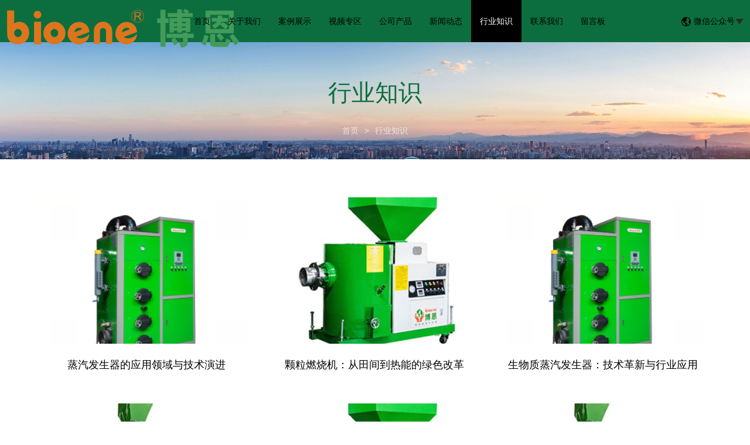

--- FILE ---
content_type: text/html; charset=utf-8
request_url: http://www.boen020.net/industrylist-1
body_size: 4068
content:
<!doctype html>
<html>
<head>
<meta charset="utf-8">
<title>行业知识-广州博恩能源有限公司</title>
<meta name="description" content="行业知识">
<meta name="keywords" content="行业知识">
<meta name="viewport" content="width=device-width, initial-scale=1.0, maximum-scale=1, minimum-scale=1, user-scalable=no">
<meta name="applicable-device" content="pc">
<meta name="application-name" content="广州博恩能源有限公司">
<meta name="apple-mobile-web-app-title" content="行业知识-广州博恩能源有限公司">
<meta property="og:type" content="article">
<meta property="og:site_name" content="广州博恩能源有限公司">
<meta property="og:url" content="http://www.boen020.net/industrylist-1">
<meta property="og:image" content="http://www.boen020.net//Content/File_Img/boen020.net/logo15896.png">
<meta property="og:title" content="行业知识-广州博恩能源有限公司">
<meta property="og:description" content="行业知识">
<meta property="og:tag" content="行业知识">
<link href="http://www.boen020.net/industrylist-1" rel="canonical">
<link href="http://m.boen020.net/industrylist-1" rel="alternate" media="only screen and (max-width: 640px)">
<link href="/Content/File_Img/boen020.net/favicon.ico" rel="shortcut icon" type="image/x-icon">
<link href="/Content/C_IMG/m191/deepgreen/bootstrap.min.css" rel="stylesheet" type="text/css">
<link href="/Content/C_IMG/m191/deepgreen/animate.min.css" rel="stylesheet" type="text/css">
<link href="/Content/C_IMG/m191/deepgreen/style.css" rel="stylesheet" type="text/css">
<script src="/Content/C_JS/m191/jquery-3.6.1.js"></script>
<script src="/Content/C_JS/common.js"></script>
</head>
<body>
<header>
  <nav>
    <div class="nav-left"><a href="http://www.boen020.net/"><img src="/Content/File_Img/boen020.net/logo15896.png" alt="广州博恩能源有限公司"></a></div>
    <div class="nav-mid">
      <ul id="nav" class="clearfix nav_en nav nav_cn site_15896">
        <li><a href="http://www.boen020.net/" class="inmenu">首页</a></li>
<li><a href="http://www.boen020.net/about-us" class="inmenu">关于我们</a></li>
<li><a href="http://www.boen020.net/alzs" class="inmenu">案例展示</a></li>
<li><a href="http://www.boen020.net/spzq" class="inmenu">视频专区</a></li>
<li onmouseover="displaySubMenu(this)" onmouseout="hideSubMenu(this)"><a href="http://www.boen020.net/products" class="inmenu">公司产品</a>
<ul class="submenu"><li class="side_nav1" id="cat1"><a href="http://www.boen020.net/rsj/">燃烧机</a></li>
<li class="side_nav1" id="cat2"><a href="http://www.boen020.net/rsq/">燃烧器</a></li>
<li class="side_nav1" id="cat3"><a href="http://www.boen020.net/qhl/">气化炉</a></li>
</ul></li>
<li><a href="http://www.boen020.net/newslist-1" class="inmenu">新闻动态</a></li>
<li><a href="http://www.boen020.net/industrylist-1" class="inmenu_1">行业知识</a></li>
<li><a href="http://www.boen020.net/contact-us" class="inmenu">联系我们</a></li>
<li><a href="http://www.boen020.net/inquiry" class="inmenu">留言板</a></li>

      </ul>
    </div>
    <div class="navBar">
      <div class="bar-menu"><i class="bar-top"><span></span></i><i class="bar-cen"><span></span></i><i class="bar-bom"><span></span></i><i class="bar-left"><span></span></i><i class="bar-right"><span></span></i></div>
      <div class="fixed-menu">
        <ul class="nav">
        </ul>
      </div>
    </div>
    <div class="nav-right"><span><img src="/Content/C_IMG/m191/language.png" alt="微信公众号"><i>微信公众号<img src="/Content/C_IMG/m191/down.png" alt="down"></i></span>
      <div class="top-erwei"><img src="/Content/File_Img/m191.yiqibao.com/ErWei13896.jpg"></div>
    </div>
  </nav>
</header>
<div class="con-banner"><img src="/Content/File_Img/boen020.net/banner15896.jpg?rnd=0.517795820030289" alt="Banner">
  <div id="ledges">
    <h2 class="fadedown">行业知识</h2>
    <p class="fadedown"><a href="http://www.boen020.net/">首页</a><span>></span><a href="http://www.boen020.net/info/">行业知识</a></p>
  </div>
</div>
<div class="parts-list"><ul class="container"><li class="fadeup"><a href="http://www.boen020.net/industry-335041" target="_blank" class="parts-item">
  <div class="parts-icon">
    <div><img src="/Content/upload/15896/20251129114445220697483a314cc98db1047385f062e5.jpg" alt="蒸汽发生器的应用领域与技术演进"></div>
    <div class="parts-mark"><img src="/Content/C_IMG/m191/search.png" alt="Search"></div>
  </div>
  <div class="parts-foot">蒸汽发生器的应用领域与技术演进</div>
</a></li><li class="fadeup"><a href="http://www.boen020.net/industry-334859" target="_blank" class="parts-item">
  <div class="parts-icon">
    <div><img src="/Content/upload/15896/202509291052312583923fe2d2439aba8860b8c014542f.jpg" alt="颗粒燃烧机：从田间到热能的绿色改革"></div>
    <div class="parts-mark"><img src="/Content/C_IMG/m191/search.png" alt="Search"></div>
  </div>
  <div class="parts-foot">颗粒燃烧机：从田间到热能的绿色改革</div>
</a></li><li class="fadeup"><a href="http://www.boen020.net/industry-334669" target="_blank" class="parts-item">
  <div class="parts-icon">
    <div><img src="/Content/upload/15896/2025072611335027392522bdf344519d06bef02b4b93c5.jpg" alt="生物质蒸汽发生器：技术革新与行业应用"></div>
    <div class="parts-mark"><img src="/Content/C_IMG/m191/search.png" alt="Search"></div>
  </div>
  <div class="parts-foot">生物质蒸汽发生器：技术革新与行业应用</div>
</a></li><li class="fadeup"><a href="http://www.boen020.net/industry-333446" target="_blank" class="parts-item">
  <div class="parts-icon">
    <div><img src="/Content/upload/15896/202505261040526929a9508dc84c8db601afcd8f0b55e6.jpg" alt="木片气化炉：从原料到燃气的技术密码"></div>
    <div class="parts-mark"><img src="/Content/C_IMG/m191/search.png" alt="Search"></div>
  </div>
  <div class="parts-foot">木片气化炉：从原料到燃气的技术密码</div>
</a></li><li class="fadeup"><a href="http://www.boen020.net/industry-333285" target="_blank" class="parts-item">
  <div class="parts-icon">
    <div><img src="/Content/upload/15896/202503261553112ba232c803ac4dfcbda2ff53008094a3.jpg" alt="揭秘颗粒燃烧器：利用生物质能源的智慧之选"></div>
    <div class="parts-mark"><img src="/Content/C_IMG/m191/search.png" alt="Search"></div>
  </div>
  <div class="parts-foot">揭秘颗粒燃烧器：利用生物质能源的智慧之选</div>
</a></li><li class="fadeup"><a href="http://www.boen020.net/industry-332743" target="_blank" class="parts-item">
  <div class="parts-icon">
    <div><img src="/Content/upload/15896/20250120164537b5889ea0cb784aef92e3328996f83cb5.jpg" alt="木片气化炉的主要特点"></div>
    <div class="parts-mark"><img src="/Content/C_IMG/m191/search.png" alt="Search"></div>
  </div>
  <div class="parts-foot">木片气化炉的主要特点</div>
</a></li><li class="fadeup"><a href="http://www.boen020.net/industry-332243" target="_blank" class="parts-item">
  <div class="parts-icon">
    <div><img src="/Content/upload/15896/202411291417224bc8a7509d7542759ae94ee7d040a913.jpg" alt="蒸汽发生器和蒸汽锅炉的区别"></div>
    <div class="parts-mark"><img src="/Content/C_IMG/m191/search.png" alt="Search"></div>
  </div>
  <div class="parts-foot">蒸汽发生器和蒸汽锅炉的区别</div>
</a></li><li class="fadeup"><a href="http://www.boen020.net/industry-331694" target="_blank" class="parts-item">
  <div class="parts-icon">
    <div><img src="/Content/upload/15896/202409271535546a39ca54e76543dd9a385bb197d6df58.jpg" alt="生物质蒸汽发生器的工作原理与特点"></div>
    <div class="parts-mark"><img src="/Content/C_IMG/m191/search.png" alt="Search"></div>
  </div>
  <div class="parts-foot">生物质蒸汽发生器的工作原理与特点</div>
</a></li><li class="fadeup"><a href="http://www.boen020.net/industry-331166" target="_blank" class="parts-item">
  <div class="parts-icon">
    <div><img src="/Content/upload/15896/202407311759193537adb39e2940848f5e1089e01c925e.png" alt="颗粒燃烧机的特性"></div>
    <div class="parts-mark"><img src="/Content/C_IMG/m191/search.png" alt="Search"></div>
  </div>
  <div class="parts-foot">颗粒燃烧机的特性</div>
</a></li><li class="fadeup"><a href="http://www.boen020.net/industry-329043" target="_blank" class="parts-item">
  <div class="parts-icon">
    <div><img src="/Content/upload/15896/202401101715584322d2c2c8524640be9369f014825baf.jpg" alt="生物质蒸汽发生器的应用"></div>
    <div class="parts-mark"><img src="/Content/C_IMG/m191/search.png" alt="Search"></div>
  </div>
  <div class="parts-foot">生物质蒸汽发生器的应用</div>
</a></li><li class="fadeup"><a href="http://www.boen020.net/industry-328279" target="_blank" class="parts-item">
  <div class="parts-icon">
    <div><img src="/Content/upload/15896/202312011705042b1b0817942a4ea18de57e36eb78a7c5.jpg" alt="颗粒燃烧器的工作原理"></div>
    <div class="parts-mark"><img src="/Content/C_IMG/m191/search.png" alt="Search"></div>
  </div>
  <div class="parts-foot">颗粒燃烧器的工作原理</div>
</a></li><li class="fadeup"><a href="http://www.boen020.net/industry-326629" target="_blank" class="parts-item">
  <div class="parts-icon">
    <div><img src="/Content/upload/15896/20230818085612d90632f4f9c3477ea3252bf83e7c66a9.jpg" alt="生物质汽化炉的优势"></div>
    <div class="parts-mark"><img src="/Content/C_IMG/m191/search.png" alt="Search"></div>
  </div>
  <div class="parts-foot">生物质汽化炉的优势</div>
</a></li><li class="fadeup"><a href="http://www.boen020.net/industry-325541" target="_blank" class="parts-item">
  <div class="parts-icon">
    <div><img src="/Content/C_IMG/nopic.jpg" alt="生物质电锅炉的应用"></div>
    <div class="parts-mark"><img src="/Content/C_IMG/m191/search.png" alt="Search"></div>
  </div>
  <div class="parts-foot">生物质电锅炉的应用</div>
</a></li><li class="fadeup"><a href="http://www.boen020.net/industry-323174" target="_blank" class="parts-item">
  <div class="parts-icon">
    <div><img src="/Content/upload/15896/202304170942482a0b5636790746379413407f69a7b4c7.jpg" alt="蒸汽发生器的工作过程"></div>
    <div class="parts-mark"><img src="/Content/C_IMG/m191/search.png" alt="Search"></div>
  </div>
  <div class="parts-foot">蒸汽发生器的工作过程</div>
</a></li><li class="fadeup"><a href="http://www.boen020.net/industry-321109" target="_blank" class="parts-item">
  <div class="parts-icon">
    <div><img src="/Content/upload/15896/20230308092534c77a09ce8a014a339c9a05e45f129765.jpg" alt="为什么颗粒燃烧机这么受欢迎？"></div>
    <div class="parts-mark"><img src="/Content/C_IMG/m191/search.png" alt="Search"></div>
  </div>
  <div class="parts-foot">为什么颗粒燃烧机这么受欢迎？</div>
</a></li><li class="fadeup"><a href="http://www.boen020.net/industry-320582" target="_blank" class="parts-item">
  <div class="parts-icon">
    <div><img src="/Content/upload/15896/202302211148450e5d5601f9fb4638bc8413b6fcfd7cd9.jpg" alt="生物质燃烧机的应用"></div>
    <div class="parts-mark"><img src="/Content/C_IMG/m191/search.png" alt="Search"></div>
  </div>
  <div class="parts-foot">生物质燃烧机的应用</div>
</a></li><li class="fadeup"><a href="http://www.boen020.net/industry-320233" target="_blank" class="parts-item">
  <div class="parts-icon">
    <div><img src="/Content/upload/15896/20230209092650ddfab19fc4c44131ae46bc53af2db980.jpg" alt="木片燃烧机的用途与性能"></div>
    <div class="parts-mark"><img src="/Content/C_IMG/m191/search.png" alt="Search"></div>
  </div>
  <div class="parts-foot">木片燃烧机的用途与性能</div>
</a></li><li class="fadeup"><a href="http://www.boen020.net/industry-319888" target="_blank" class="parts-item">
  <div class="parts-icon">
    <div><img src="/Content/upload/15896/20230112085622b420b3dc389e474287917ed483187757.jpg" alt="蒸汽发生器的工作原理与适用范围"></div>
    <div class="parts-mark"><img src="/Content/C_IMG/m191/search.png" alt="Search"></div>
  </div>
  <div class="parts-foot">蒸汽发生器的工作原理与适用范围</div>
</a></li><li class="fadeup"><a href="http://www.boen020.net/industry-318105" target="_blank" class="parts-item">
  <div class="parts-icon">
    <div><img src="/Content/upload/202215896/202211240907543224760.jpg" alt="生物质气化炉的分类"></div>
    <div class="parts-mark"><img src="/Content/C_IMG/m191/search.png" alt="Search"></div>
  </div>
  <div class="parts-foot">生物质气化炉的分类</div>
</a></li><li class="fadeup"><a href="http://www.boen020.net/industry-317588" target="_blank" class="parts-item">
  <div class="parts-icon">
    <div><img src="/Content/upload/202215896/202211170942456421612.jpg" alt="什么原因导致生物质燃烧机燃烧率下降？"></div>
    <div class="parts-mark"><img src="/Content/C_IMG/m191/search.png" alt="Search"></div>
  </div>
  <div class="parts-foot">什么原因导致生物质燃烧机燃烧率下降？</div>
</a></li></ul><div class="news-pages"> <span>首页</span> <span>上一页</span><span class="ctxt">1</span><a href='http://www.boen020.net/industrylist-2'>2</a><a href='http://www.boen020.net/industrylist-3'>3</a><a href='http://www.boen020.net/industrylist-4'>4</a><a href='http://www.boen020.net/industrylist-5'>5</a><a href='http://www.boen020.net/industrylist-6'>6</a><a href='http://www.boen020.net/industrylist-7'>7</a><a href="http://www.boen020.net/industrylist-2">下一页</a><a href="http://www.boen020.net/industrylist-10">末页</a>1/10</div></div>
<footer>
  <div id="search">
    <div class="clearfix">
      <div class="btns">
        <input type="text" name="btnSearch" id="txtSearch" class="seatxt" placeholder="请输入关键词" onclick="this.value='';focus()">
        <input type="submit" name="txtSearch" id="btnSearch" class="stbn" value="搜索" onclick="PSearch()">
      </div>
    </div>
  </div>
  <div class="footer-img">
    <div class="footer-container container clearfix">
      <div class="col col-ul">
        <div class="footer-title">快捷链接</div>
        <ul class="footer-ul">
          <li id="liabout-us"> <a href="http://www.boen020.net/about-us" class="inmenu">关于我们</a></li>
<li id="lialzs"> <a href="http://www.boen020.net/alzs" class="inmenu">案例展示</a></li>
<li id="lispzq"> <a href="http://www.boen020.net/spzq" class="inmenu">视频专区</a></li>
<li id="linewslist-1"> <a href="http://www.boen020.net/newslist-1" class="inmenu">新闻动态</a></li>
<li id="liproducts"> <a href="http://www.boen020.net/products" class="inmenu">公司产品</a></li>
<li id="liindustrylist-1"> <a href="http://www.boen020.net/industrylist-1" class="inmenu_1">行业知识</a></li>
<li id="licontact-us"> <a href="http://www.boen020.net/contact-us" class="inmenu">联系我们</a></li>
<li id="liinquiry"> <a href="http://www.boen020.net/inquiry" class="inmenu">留言板</a></li>
<li id="lisitemap"><a href="http://www.boen020.net/sitemap.xml" class="inmenu">站点地图</a></li>

          <li id="li_Menu101_sitemap"><a href="/sitemap.xml">网站地图</a></li>
        </ul>
      </div>
      <div class="col col-ul">
        <div class="footer-title">产品分类</div>
        <ul class="footer-ul">
          <li class="side_nav1" id="cat1"><a href="http://www.boen020.net/rsj/">燃烧机</a></li>
<li class="side_nav1" id="cat2"><a href="http://www.boen020.net/rsq/">燃烧器</a></li>
<li class="side_nav1" id="cat3"><a href="http://www.boen020.net/qhl/">气化炉</a></li>

        </ul>
      </div>
      <div class="col">
        <div class="footer-title">联系我们</div>
        <ul class="footer-ul">
          <p>联系人：温总<br/></p><p>手机号码：18929586813</p><p>企业固话：020-82049909</p><p>传真：020-82049909</p><p>客服QQ：2434452855</p><p>公司邮箱：bioene@126.com</p><p>公司地址：广东省清远市清城区石角镇广清产业园致远路2号</p>
        </ul>
      </div>
      <div class="col col-ul">
        <div class="footer-title">二维码</div>
        <ul>
          <li><img src="/Content/File_Img/boen020.net/ErWei15896.jpg?rnd=740" class="ErWeiImg" alt="" /> </li>
        </ul>
      </div>
    </div>
    <div class="foot">
      <div class="foot-left">版权所有：广州博恩能源有限公司<img src="/Content/C_IMG/YqbYearLight7.png" class="YqbYears" alt=""><a class="e_mobile" href="http://m.boen020.net/">手机版</a></div>
      <div class="foot-left"></div>
    </div>
  </div>
</footer>
<script src="/Content/C_JS/m191/bootstrap.min.js" type="text/javascript"></script>
<script src="/Content/C_JS/m191/wow.min.js" type="text/javascript"></script>
<script src="/Content/C_JS/m191/scripts.js" type="text/javascript"></script>
<script src="/Content/C_JS/count.js"></script>
<script>var vIpAddress="18.221.12.156";var vSiteLangId="15896";</script>
<style>
.ind li:first-child{background-image: url(/Content/C_IMG/m191/ydhdkj-cf-001.png);}
.ind li:nth-child(2){background-image: url(/Content/C_IMG/m191/ydhdkj-cf-002.png);}
.ind li:last-child{background-image: url(/Content/C_IMG/m191/ydhdkj-cf-003.png);}
.ind li:first-child:hover{background-image: url(/Content/C_IMG/m191/ydhdkj-cf-001-1.png);}
.ind li:nth-child(2):hover{background-image: url(/Content/C_IMG/m191/ydhdkj-cf-002-2.png);}
.ind li:last-child:hover{background-image: url(/Content/C_IMG/m191/ydhdkj-cf-003-3.png);}
</style></body>
</html>

--- FILE ---
content_type: text/css
request_url: http://www.boen020.net/Content/C_IMG/m191/deepgreen/style.css
body_size: 13343
content:
@charset "utf-8";body,div,dl,dt,dd,ul,ol,li,h1,h2,h3,h4,h5,h6,pre,code,form,fieldset,legend,input,button,textarea,p,blockquote,th,td{margin:0;padding:0;}body{background:#FFF;color:#000;font-size:14px;font-family:Verdana,Arial,Helvetica,sans-serif;}td,th,caption{font-size:14px;}h1,h2,h3,h4,h5,h6{font-weight:normal;font-size:100%;}address,caption,cite,code,dfn,em,strong,th,var{font-style:normal;font-weight:normal;}a{color:#000;text-decoration:none;}a:hover{text-decoration:none;color:#000;}a:visited,a:link{text-decoration:none;}img{border:none;max-width:100%;}ol,ul,li{list-style:none;}input,textarea,select,button{font:14px Verdana,Helvetica,Arial,sans-serif;}table{border-collapse:collapse;}html{overflow-y:scroll;}i{font-style:normal;}.clearfix:after{content:".";display:block;height:0;clear:both;visibility:hidden;}.clearfix{*zoom:1;}header{width:100%;height:72px;background:#0c6e3e;font-size:14px;position:fixed;top:0;left:0;right:0;z-index:999999999;}nav{position:relative;}#nav{display:inline-block;}#nav a{color:#000;}#nav li{position:relative;display:inline-block;}#nav .submenu li{display:block;}#nav>li{float:left;}.fr{float:left;}.con-banner,.pro-banner{margin-top:72px;}.con-banner>img,.pro-banner>img{min-height:200px;width:100%;}.submenu{display:none;position:absolute;background:#0c6e3e;text-align:left;}.submenu li:hover{width:100%;background:#000;}.submenu a{padding-left:20px;line-height:58px;}.submenu>li:hover>a{color:#FFF !important;}.submenu{width:250px;top:72px;}#nav>li>a{padding:0px 25px;line-height:72px;display:block;transition:all 0.3s ease;position:relative;z-index:11;}.nav > li > a:hover,.nav > li > a:focus{text-decoration:none;background-color:#000;}#nav>li .active-nav{background:#000;}.nav-left{position:absolute;top:0;left:0;float:left;}.nav-left img{padding-top:14px;padding-left:20px;}.nav-mid{width:calc(100% - 377px);margin-left:258px;text-align:center;}.nav-mid #nav{margin:0 auto;}.nav-right{position:absolute;top:0;right:0;line-height:72px;}.nav-right>span>i{padding-left:5px;}.nav-right>span{padding-right:40px;}#nav>li:before{background:rgba(0,0,0);opacity:1;position:absolute;content:"";left:0;top:0;height:100%;width:100%;-moz-transform:scaleX(0);-webkit-transform:scaleX(0);-o-transform:scaleX(0);-ms-transform:scaleX(0);transform:scaleX(0);-webkit-transition:all 0.3s ease-out;-moz-transition:all 0.3s ease-out;-ms-transition:all 0.3s ease-out;-o-transition:all 0.3s ease-out;transition:all 0.3s ease-out;z-index:10;}#nav>li:hover:before{opacity:1;-moz-transform:scaleX(1);-webkit-transform:scaleX(1);-o-transform:scaleX(1);-ms-transform:scaleX(1);transform:scaleX(1);-webkit-transition:all 0.3s ease;-moz-transition:all 0.3s ease;-ms-transition:all 0.3s ease;-o-transition:all 0.3s ease;transition:all 0.3s ease;z-index:10;}#nav>li:hover>a{text-decoration:none;color:#FFF;}.inmenu_1{background:#000;}#nav a.inmenu_1{color:#FFF;}.bar-menu{display:none;}.bar-menu i span{background:#000;}.bar-menu i span{display:block;width:100%;height:100%;transition:all 0.5s ease;}.bar-menu{position:absolute;z-index:1001;right:0;width:80px;height:80px;cursor:pointer;}.bar-menu i{position:absolute;left:18px;display:block;width:30px;height:2px;overflow:hidden;}.bar-top{bottom:50px;}.bar-cen{bottom:40px;}.bar-bom{bottom:30px;}.bar-menu .bar-left,.bar-menu .bar-right{left:13px;bottom:35px;width:45px;transform:rotateZ(45deg);}.bar-menu .bar-left span,.bar-menu .bar-right span{background:transparent;}.bar-menu .bar-right{transform:rotateZ(-45deg);}.navBar{display:none;}.fixed-menu{position:fixed;top:0;height:100%;left:auto;right:0;width:230px;z-index:999;background:#000;transform:translateX(100%);-webkit-transform:translateX(100%);-moz-transform:translateX(100%);-ms-transform:translateX(100%);-o-transform:translateX(100%);transition:all .3s cubic-bezier(0.66,0.53,0.65,1);-webkit-transition:all .3s cubic-bezier(0.66,0.53,0.65,1);-moz-transition:all .3s cubic-bezier(0.66,0.53,0.65,1);-ms-transition:all .3s cubic-bezier(0.66,0.53,0.65,1);-o-transition:all .3s cubic-bezier(0.66,0.53,0.65,1);}.fixed-active{transform:translateX(0px);-webkit-transform:translateX(0px);-moz-transform:translateX(0px);-ms-transform:translateX(0px);-o-transform:translateX(0px);transition:all .3s cubic-bezier(0.66,0.53,0.65,1);-webkit-transition:all .3s cubic-bezier(0.66,0.53,0.65,1);-moz-transition:all .3s cubic-bezier(0.66,0.53,0.65,1);-ms-transition:all .3s cubic-bezier(0.66,0.53,0.65,1);-o-transition:all .3s cubic-bezier(0.66,0.53,0.65,1);}#Allbody{margin-top:72px;width:100%;overflow:hidden;font-family:Arial;}.pagination{position:absolute;margin:-10px 0px 0px 160px;width:100px;z-index:9;}.pagination li{float:left;margin:0px 2px;}.pagination li a{display:block;width:10px;height:0;padding-top:10px;background-image:url(/Content/C_IMG/m191/pagination.png);background-position:0 0;float:left;overflow:hidden;}.pagination li.current a{background-position:0 -10px;}.banner{width:100%;text-align:center;min-width:1000px;position:relative;margin:0px auto;background:#FFF;}.banner img{max-width:100%;}.banner .all_mar{position:absolute;bottom:0px;width:100%;}.banner .all_mar .in_w{margin:0px auto;text-align:left;}#banner{clear:both;width:100%;margin:0px auto;position:relative;}.slider_img{display:block !important;text-align:center;height:100%;}.slider_img img{;margin:0px;}.wmuSlider{height:100%!important;position:relative;overflow:hidden;}.bbdd{z-index:2;position:absolute;bottom:2%;margin:0px;padding:0px;width:100%;text-align:center;}.bbdd li{margin:0 8px 10px 0;list-style-type:none;display:inline-block;}.bbdd a{display:inline-block;text-indent:-9999px;width:28px;height:10px;background-color:#FFF;border-radius:8px;display:block;overflow:hidden;}.bbdd a.wmuActive{background-color:#0c6e3e;}.wmuSliderPrev,.wmuSliderNext{width:52px;height:134px;line-height:99em;overflow:hidden;margin:-35px 0 0;display:block;position:absolute;top:45%;z-index:9;cursor:pointer;opacity:0;filter:alpha(opacity=0);-webkit-transition:all .3s ease;}.wmuSliderNext{background:url(/Content/C_IMG/m191/next.png) no-repeat left;right:0;}.wmuSliderPrev{background:url(/Content/C_IMG/m191/prev.png) no-repeat right;left:0;}.wmuSlider:hover .wmuSliderNext,.wmuSliderPrev:hover{opacity:0.8;filter:alpha(opacity=25);}.wmuSlider:hover .wmuSliderPrev,.wmuSliderPrev:hover{opacity:0.8;filter:alpha(opacity=25);}.wmuSlider:hover .wmuSliderNext:hover,.wmuSlider:hover .wmuSliderPrev:hover{opacity:1;filter:alpha(opacity=50);}.text-center{text-align:center;}.ind li{width:33.3%;float:left;position:relative;transition:all 0.3s ease-out;}.ind-mark{width:100%;text-align:center;color:#FFF;}.ind-mark h3{width:100%;padding-top:40px;line-height:4;font-size:28px;}.ind-mark p{width:100%;font-size:16px;line-height:2.2;color:#FFF;}.ind-mark a{color:#FFF;}.ind li{height:410px;}.ind li:first-child{background-image:url(/Content/C_IMG/m191/home-img01.jpg);background-size:cover;}.ind li:nth-child(2){background-image:url(/Content/C_IMG/m191/home-img02.jpg);background-size:cover;}.ind li:last-child{background-image:url(/Content/C_IMG/m191/home-img03.jpg);background-size:cover;}.ind li:first-child:hover{background-image:url(/Content/C_IMG/m191/home-img01-c.jpg);}.ind li:nth-child(2):hover{background-image:url(/Content/C_IMG/m191/home-img02-c.jpg);}.ind li:last-child:hover{background-image:url(/Content/C_IMG/m191/home-img03-c.jpg);}.ind li:hover .ind-mark a,.ind li:hover p{color:#000;}.container{width:1440px;padding:50px 0;}.construction-nav.container{padding:0;}.container.new-show{padding:20px 0;padding:0 0 50px;}.container h2,.container h1{font-size:40px;text-align:center;line-height:2;}.wheel-left h1{font-size:35px;line-height:1.6;margin-bottom:20px;}.container h5{font-size:18px;text-align:center;line-height:2;padding-bottom:25px;}.pro-item li{width:25%;float:left;margin-bottom:40px;-webkit-transition:all 0.3s ease-out;-moz-transition:all 0.3s ease-out;-ms-transition:all 0.3s ease-out;-o-transition:all 0.3s ease-out;transition:all 0.3s ease-out;}.pro-item li>a>div:frist-child{text-align:center;}.pro-item li>a{-webkit-transition:all 0.3s ease-out;-moz-transition:all 0.3s ease-out;-ms-transition:all 0.3s ease-out;-o-transition:all 0.3s ease-out;transition:all 0.3s ease-out;}.pro-item li{padding:0px 10px;-webkit-transition:all 0.3s ease-out;-moz-transition:all 0.3s ease-out;-ms-transition:all 0.3s ease-out;-o-transition:all 0.3s ease-out;transition:all 0.3s ease-out;}.pro-item li img{max-width:100%;max-height:100%;}.pro-item li h4{font-size:18px;color:#000;line-height:2.2;padding-bottom:5px;}.pro-list,.pro-item li h4{padding-left:15px;padding-right:10px;}.pro-list{height:40px;line-height:20px;overflow:hidden;}.pro-list span{width:33.3%;display:inline-block;float:left;position:relative;}.pro-list span>div{color:#000;font-size:16px;line-height:1.6;}.pro-list span>div:first-child{font-size:12px;color:#888;line-height:1.6;}.pro-list span p{position:absolute;top:3px;right:10px;width:1px;height:36px;background:rgba(0,0,0,0.2);z-index:99;}.pro-footers,.pro-footer{padding:15px 0;}.pro-item li>a:hover .pro-footers,.pro-item li>a:hover .pro-footer{background:#0c6e3e;-webkit-transition:all 0.3s ease-out;-moz-transition:all 0.3s ease-out;-ms-transition:all 0.3s ease-out;-o-transition:all 0.3s ease-out;transition:all 0.3s ease-out;}.pro-item li>a{background:#FFF;display:block;transform:translateY(0px);-webkit-transform:translateY(0px);-moz-transform:translateY(0px);-ms-transform:translateY(0px);-o-transform:translateY(0px);}.pro-item li>a:hover{box-shadow:0px 15px 15px rgba(0,0,0,.1);transform:translateY(10px);-webkit-transform:translateY(10px);-moz-transform:translateY(10px);-ms-transform:translateY(10px);-o-transform:translateY(10px);-webkit-transition:all 0.5s ease-out;-moz-transition:all 0.5s ease-out;-ms-transition:all 0.5s ease-out;-o-transition:all 0.5s ease-out;transition:all 0.5s ease-out;}.pro-item li img{-webkit-transition:all 0.5s ease-out;-moz-transition:all 0.5s ease-out;-ms-transition:all 0.5s ease-out;-o-transition:all 0.5s ease-out;transition:all 0.5s ease-out;transform:scale(1);-webkit-transform:scale(1);-moz-transform:scale(1);-ms-transform:scale(1);-o-transform:scale(1);}.pro-item li:hover img{transform:scale(1.1);-webkit-transform:scale(1.1);-moz-transform:scale(1.1);-ms-transform:scale(1.1);-o-transform:scale(1.1);}.pro-item li>a>div:first-child{height:270px;overflow:hidden;text-align:center;display:flex;align-items:center;justify-content:center;}.pro-footer h4{overflow:hidden;text-overflow:ellipsis;white-space:nowrap;}.pro-btn,.ltd-btn{width:100%;text-align:center;margin-top:40px;}.ltd-btn{margin-top:110px;}.pro-btn a,.ltd-btn a{transition:0.3s all ease-out;display:inline-block;border:1px solid #000;position:relative;overflow:hidden;}.pro-btn a i,.ltd-btn a i{display:inline-block;padding:10px 20px;font-size:18px;color:#000;}.ltd-btn a i{color:#0c6e3e;}.ltd-btn a:hover i,.ltd-btn a:hover span{color:#000;}.ltd-btn a{border:1px #0c6e3e solid;}.ltd-img{background:center top no-repeat fixed;background-size:cover;min-height:730px;}.ltd-img .contain>div:first-child{width:100%;text-align:center;padding-top:145px;}.contain{width:1200px;margin:0 auto;}.contain h3{font-size:40px;font-weight:bold;padding:50px 0 50px;color:#0c6e3e;text-align:center;}.contain p{width:100%;font-size:14px;color:#FFF;line-height:1.6;text-align:center;margin-bottom:70px;}#new{width:100%;background:#0c6e3e;}#new li{width:33.3%;padding:0 20px;float:left;}#new li>div{background:#FFF;height:575px;}#new li>div img{width:100%;}.new-list ul{padding-bottom:20px;}.btn-position .new-list:hover .new-btn a{padding-left:25px;background:#0c6e3e;font-weight:bold;-webkit-transition:all 0.3s ease-out;-moz-transition:all 0.3s ease-out;-ms-transition:all 0.3s ease-out;-o-transition:all 0.3s ease-out;transition:all 0.3s ease-out;}.btn-position .new-list:hover>div{box-shadow:0 5px 10px rgba(0,0,0,0.8);transform:translateY(10px);-webkit-transform:translateY(10px);-moz-transform:translateY(10px);-ms-transform:translateY(10px);-o-transform:translateY(10px);-webkit-transition:all 0.3s ease-out;-moz-transition:all 0.3s ease-out;-ms-transition:all 0.3s ease-out;-o-transition:all 0.3s ease-out;transition:all 0.3s ease-out;}.btn-position .new-list{margin-bottom:40px;}.new-contain{width:85%;margin:0 auto;padding-bottom:10px;}.new-contain h3{font-size:16px;color:#000;font-weight:bold;line-height:1.4;padding:20px 0 15px;}.new-contain h5{font-size:14px;color:#000;}.new-btn{width:100%;margin:70px 0;margin-bottom:60px;}.new-btn a{display:inline-block;padding:10px 25px 10px 0px;-webkit-transition:all 0.3s ease-out;-moz-transition:all 0.3s ease-out;-ms-transition:all 0.3s ease-out;-o-transition:all 0.3s ease-out;transition:all 0.3s ease-out;}#new li>div{transform:translateY(0);-webkit-transform:translateY(0);-moz-transform:translateY(0);-ms-transform:translateY(0);-o-transform:translateY(0);-webkit-transition:all 0.3s ease-out;-moz-transition:all 0.3s ease-out;-ms-transition:all 0.3s ease-out;-o-transition:all 0.3s ease-out;transition:all 0.3s ease-out;}#new li:hover>div{box-shadow:0 5px 10px rgba(0,0,0,0.8);transform:translateY(10px);-webkit-transform:translateY(10px);-moz-transform:translateY(10px);-ms-transform:translateY(10px);-o-transform:translateY(10px);-webkit-transition:all 0.3s ease-out;-moz-transition:all 0.3s ease-out;-ms-transition:all 0.3s ease-out;-o-transition:all 0.3s ease-out;transition:all 0.3s ease-out;}#new li:hover .new-btn a{padding-left:25px;background:#0c6e3e;font-weight:bold;-webkit-transition:all 0.3s ease-out;-moz-transition:all 0.3s ease-out;-ms-transition:all 0.3s ease-out;-o-transition:all 0.3s ease-out;transition:all 0.3s ease-out;}#global img{width:100%;}.global-title{width:100%;padding-top:100px;}.global-title h2,.global-title h5{width:100%;text-align:center;}.global-title h2{font-size:40px;line-height:2;}.global-title h5{font-size:18px;text-align:center;line-height:2;padding-bottom:50px;}#search{width:100%;background:#0c6e3e;}#search>div{padding-top:20px;width:1440px;margin:0 auto;padding-bottom:20px;}.seatxt{font-size:18px;padding-left:20px;border:none}.search-sel{position:relative;width:280px;height:58px;background:#FFF;}.search-sel i{line-height:58px;padding-left:20px;}.search-sel .caret{float:right;position:absolute;top:24px;right:15px;border-top:10px solid;border-right:8px solid transparent;border-left:8px solid transparent;}.dropdown-menu{width:280px;}.stbn{width:140px;height:48px;background:#000;border:0px;color:#FFF;font-size:18px;outline:none;cursor:pointer;float:left;}.dropdown{float:left;}.btns{margin:0 auto;width:calc(100% - 300px);}.seatxt{float:left;height:48px;width:calc(100% - 140px);}.footer-img{background:#111;height:auto;background-size:cover;position:relative;}.footer-container{padding-top:50px;display:flex;justify-content:space-between;}.footer-container .col{padding:0 5px;min-width:220px;}.footer-title{color:#0c6e3e;font-size:18px;line-height:2;margin-bottom:10px;}.footer-ul p{color:rgba(255,255,255,0.6);line-height:2;font-size:14px;}.footer-container .footer-ul li a{display:inline-block;color:rgba(255,255,255,0.6);line-height:2;font-size:14px;position:relative;padding-left:10px;-webkit-transition:all 0.3s ease-out;-moz-transition:all 0.3s ease-out;-ms-transition:all 0.3s ease-out;-o-transition:all 0.3s ease-out;transition:all 0.3s ease-out;}.footer-container .footer-ul li a:hover{color:#FFF;margin-left:10px;-webkit-transition:all 0.3s ease-out;-moz-transition:all 0.3s ease-out;-ms-transition:all 0.3s ease-out;-o-transition:all 0.3s ease-out;transition:all 0.3s ease-out;}.footer-container .footer-ul li a:hover:after{color:#FFF;}.footer-container .footer-ul li a:after{position:absolute;top:0px;left:0;content:'-';color:rgba(255,255,255,0.6);}.footer-container .footer-ul .inmenu_1{background:none;}.footer-container>ul:last-child li>img{width:140px;}.footer-icon{margin-top:20px;}.footer-icon img{width:20px;margin:3px;}.foot{height:auto;background:rgba(0,0,0,0.4);}.foot-left{width:100%;line-height:36px;color:rgba(255,255,255,0.6);margin:0 auto;text-align:center;}.foot-left a{color:rgba(255,255,255,0.6);}footer .container{padding:30px 0 50px;}.footer-img li>img{width:100%;max-width:138px;}.foot-right span{display:inline-block;padding:0 5px;}.about-title{width:100%;height:90px;border:1px #CCC solid;}.about-title>div{width:1440px;margin:0 auto;}.about-banner,.pro-banner,.net-banner,.con-banner{position:relative;}.about-banner h2,.pro-banner h2,.net-banner h2,.con-banner h2{width:100%;text-align:center;font-size:40px;color:#0c6e3e;line-height:2;margin-bottom:15px;}.about-banner p,.pro-banner p,.net-banner p,.con-banner p{width:100%;text-align:center;font-size:14px;color:rgba(255,255,255,0.7);}.about-banner p span,.pro-banner p span,.net-banner p span,.con-banner p span{padding:0px 10px;color:rgba(255,255,255,0.7);}.about-banner p a,.pro-banner p a,.net-banner p a,.con-banner p a{color:rgba(255,255,255,0.7);}.about-banner div,.pro-banner>div,.net-banner div,.con-banner div{position:absolute;top:23%;width:100%;}.global-img .container{padding-top:100px;}.global-img img{width:100%;}.global-img h2{width:100%;text-align:center;font-size:30px;color:#000;font-weight:bold;padding-bottom:30px;}.global-img h5{width:80%;text-align:center;margin:0 auto;font-size:14px;color:#000;line-height:1.4;}#privacy h3,.con-contain h1{width:100%;text-align:center;font-size:30px;color:#000;}.con-contain h1{padding-bottom:30px;}.con-contain p{text-align:justify;padding-bottom:20px;line-height:1.6;}.about-contain p{margin:20px 0;}.news-search{width:100%;height:140px;background:#f8f8f8;}.about-nav{height:60px;width:100%;border:1px #CCC solid;}.about-nav ul{text-align:center;}.about-nav li{display:inline-block;line-height:46px;font-size:15px;padding:10px 10px 0;margin:0 20px;}.about-nav li a:hover{text-decoration:none;}.about-nav .LocalCurrent{border-bottom:3px solid #0c6e3e;}.about-nav .LocalCurrent a{font-weight:bold;color:#000;}.about-nav li:hover{border-bottom:3px solid #0c6e3e;}#about-home h3,#privacy h3{padding-bottom:30px;}#about-home .list-paddingleft-2 li{width:20%;float:left;padding:0 15px;}#about-home .list-paddingleft-2 li a{display:block;max-width:100%;}#about-home p,#privacy p{padding-bottom:20px;}.news-keyword{height:48px;width:600px;float:left;}.news-search>div{width:900px;margin:0 auto;padding-top:45px;}label{font-size:18px;padding-right:20px;float:left;line-height:48px;}.kwdsub{height:48px;width:175px;color:#000;font-weight:bold;background:#0c6e3e;border:0px;outline:none;float:left;}.news-list li{width:100%;margin-bottom:30px;border-bottom:1px rgba(240,240,240,0.6) solid;-webkit-transition:all 0.3s ease-out;-moz-transition:all 0.3s ease-out;-ms-transition:all 0.3s ease-out;-o-transition:all 0.3s ease-out;transition:all 0.3s ease-out;}.news-list .container{padding:70px 0;}.news-left{float:left;width:250px;padding:30px 30px 30px 0px;height:210px;display:flex;align-self:center;justify-content:center;}.news-left img{max-height:100%;}.news-right{width:calc(100% - 250px);float:left;padding:30px 30px;}.news-right h3{font-size:16px;font-weight:bold;line-height:2;}.news-right h4{font-size:12px;}.news-right p{line-height:2;font-size:14px;line-height:20px;height:40px;overflow:hidden;margin:10px 0;}.news-list .contain p{color:#333;text-align:left;}.news-list .contain h3{padding:0;text-align:left;}.news-right h3 a{display:block;overflow:hidden;text-overflow:ellipsis;white-space:nowrap;}.news-right .newlist-btn{width:160px;-webkit-transition:all 0.3s ease-out;-moz-transition:all 0.3s ease-out;-ms-transition:all 0.3s ease-out;-o-transition:all 0.3s ease-out;transition:all 0.3s ease-out;}.news-right .newlist-btn a{display:inline-block;padding:15px 20px 15px 0px;}.news-right .newlist-btn a>i:last-child{display:inline-block;padding:0px 10px;}.news-right:hover .newlist-btn{background:#000;padding-left:20px;-webkit-transition:all 0.3s ease-out;-moz-transition:all 0.3s ease-out;-ms-transition:all 0.3s ease-out;-o-transition:all 0.3s ease-out;transition:all 0.3s ease-out;}.news-right:hover .newlist-btn a{color:#0c6e3e;}.news-list li:hover{background:#0c6e3e;padding-left:30px;-webkit-transition:all 0.3s ease-out;-moz-transition:all 0.3s ease-out;-ms-transition:all 0.3s ease-out;-o-transition:all 0.3s ease-out;transition:all 0.3s ease-out;}.news-list{padding-top:50px;}.news-pages a,.news-pages span{display:inline-block;margin:0 5px 15px;padding:8px 14px;border:1px solid #CCC;font-size:16px;}.news-pages a:hover,.news-pages span.ctxt{background:#0c6e3e;border-color:#0c6e3e;color:#FFF;border-color:#0c6e3e;opacity:1;}.news-pages span{opacity:0.4;}.news-pages{width:100%;text-align:center;padding-bottom:100px;}.pro-ca .news-pages{padding-bottom:30px;}.seo_key{padding:0;}.jsshare{margin-top:30px;}.seo_key>div{box-shadow:0px 0px 10px rgba(0,0,0,0.1);margin-bottom:40px;padding:30px 10px;}.news-img{text-align:center;}.page-active{background:#0c6e3e;border:none;color:#FFF;}.construction-nav li{width:25%;float:left;padding-right:10px;}.construction-nav li a{padding:0px 10px;overflow:hidden;text-overflow:ellipsis;white-space:nowrap;font-size:18px;display:inline-block;width:100%;text-align:center;height:58px;line-height:58px;background:#0c6e3e;color:#000;font-weight:bold;}.construction-nav .active a,#parts .active a{background:#000;color:#0c6e3e;}#wheel{width:100%;padding-top:40px;}.wheel-head{width:1440px;margin:0 auto;}.wheel-left,.wheel-right{float:left;width:50%;}.wheel-right img{height:250px;}.wheel-left{padding-left:50px;}.wheel-left>div{margin-bottom:40px;}#A_DownLoadProduct{text-align:center;width:305px;display:inline-block;background-color:#0c6e3e;background-repeat:no-repeat;background-size:36px 36px;border-radius:5px;background-position:15px 10px;height:58px;}#A_DownLoadProduct{display:block;padding:0 30px;line-height:58px;font-size:16px;color:#000;}.wheel-left h3{font-size:30px;font-weight:bold;line-height:1.2;}.wheel-left h4{font-size:14px;line-height:1.8;}.pro-body .wheel-left,.pro-body .wheel-right{width:50%;float:left;}#myTab_Content1 span{line-height:1.8;}.wheel-right{text-align:center;}#construction .container{padding:70px 0;}.wheel-list{width:100%;background:#FAFAFA;}.wheel-list li{width:25%;float:left;padding:0px 10px;}.wheel-list li>a{display:block;background:#FFF;}#parts{width:100%;padding-top:70px;background:#FAFAFA;}#parts .container{padding:0;}.parts-icon{position:relative;width:100%;overflow:hidden;}.parts-mark{position:absolute;top:0;left:0;width:100%;height:100%;background:rgba(0,0,0,0.6);opacity:0;transition:0.3s all ease-out;transform:translateY(-90%);-webkit-transform:translateY(-90%);-moz-transform:translateY(-90%);-ms-transform:translateY(-90%);-o-transform:translateY(-90%);}.parts-mark img{width:64px !important;position:absolute;top:calc(50% - 32px);left:calc(50% - 32px);}.parts-mark h4{color:#FFF;line-height:2;padding:10%;}#parts>div:first-child li{width:16.6%;float:left;padding-right:3px;}.parts-title li a{display:inline-block;width:100%;text-align:center;height:58px;line-height:58px;background:#0c6e3e;color:#000;font-weight:bold;}.parts-list li{width:25%;float:left;padding:15px;}.parts-list li>div{width:100%;}.parts-item .parts-foot{display:block;height:72px;line-height:72px;font-size:18px;color:#000;text-align:center;background:#FFF;transition:0.3s all ease-out;font-weight:500;}.parts-list li img{width:100%;}.parts-list li:hover .parts-item .parts-foot{background:#0c6e3e;transition:0.3s all ease-out;}.parts-list li:hover .parts-mark{opacity:1;transition:0.3s all ease-out;transform:translateY(0);-webkit-transform:translateY(0);-moz-transform:translateY(0);-ms-transform:translateY(0);-o-transform:translateY(0);}.con-left{width:50%;padding-left:60px;float:left;}.con-left h4 em{display:inline-block;padding:0 5px;}.con-left h3{font-size:30px;color:#000;}.con-left h4 img{width:20px;}.con-left h4{font-size:16px;color:#000;margin-bottom:10px}.con-h4{margin-top:30px;}.con-left h4 i{display:block;float:left;padding:5px 10px 5px 0;}.con-left h4 i:first-child{width:30px;}.con-left h4 i:last-child{width:calc(100% - 30px);}.feedbackForm{width:50%;margin-top:30px;padding-right:60px;}#feedback .feedbackForm{width:100%;padding-right:0;float:none;}.feedback .feedbackForm{margin:0 auto;float:none;margin-top:20px;}.con-er{margin-top:30px;width:140px;padding:5px;border:1px #CCC solid;}.con-er img{width:100%;}.con-icon{margin-bottom:10px;margin-top:70px;}.con-icon a{padding-right:10px;}#map{width:670px;height:400px;}.con-right{width:50%;text-align:center;float:left;}.text span{float:left;display:block;width:calc(100% - 40px);overflow:hidden;text-overflow:ellipsis;white-space:nowrap;}.text i{float:left;display:block;width:40px;}.text i img{text-align:center;}.text-down{width:100%;}.pdown2{margin-bottom:10px}.text-down li{border:1px rgba(240,240,240,0.6) solid;margin-top:-1px;}.text-down li:hover{background-color:#0c6e3e;font-weight:bold;}.text-down li>div>div:first-child{width:calc(100% - 240px );text-align:left;}.text-down li>div{height:100px;line-height:100px;padding-right:30px;padding-left:30px;color:#000;}.text-down li>div>div{width:120px;text-align:center;float:left;}.text-down li span{padding-left:20px;}.text-down .container{padding-top:50px;}.pro-show,#Products{width:100%;background:#FAFAFA;}.pro-show .container{padding-top:40px;}.pro-item{background:#FAFAFA;}.whe-nav{text-align:left;padding-bottom:30px;}.whe-nav span{padding:0px 10px;}.spec-scroll{height:100px;}.jqueryzoom{height:380px;display:flex;align-items:center;justify-content:center;background:#FFF;}.cloudzoom-ajax-loader{background-image:url(/Content/C_IMG/m191/ajax-loader.gif);width:32px;height:32px;}.cloudzoom-blank{background-image:url(/Content/C_IMG/m191/blank.png);}.cloudzoom-caption{display:none;text-align:left;background-color:#000;color:#FFF;font-weight:bold;padding:10px;font-family:sans-serif;font-size:11px;}.cloudzoom-zoom-inside{border:none;box-shadow:none;}.cloudzoom-zoom{border:1px solid #CCCccc;width:300px;height:300px;background:#FFF;z-index:99;box-shadow:-0px -0px 10px rgba(0,0,0,0.40);}.cloudzoom-lens{border:2px solid #CCC;width:100px!important;height:100px!important;box-shadow:-0px -0px 10px rgba(0,0,0,0.40);cursor:crosshair;background:#FFF;z-index:10;}.main-img{width:380px;margin:0 auto 20px;}#ps{position:relative;width:100%;padding:0 31px;margin-top:15px;height:82px;}#ps .swiper-button-next{background-image:url(/Content/C_IMG/m191/next.png);}#ps .swiper-button-prev{background-image:url(/Content/C_IMG/m191/prev.png);}#ps li{display:flex;align-items:center;justify-content:center;background-color:#FFF;height:72px;border:2px transparent solid;position:relative;}#ps li.active{border-color:#0c6e3e;}#ps li.active:after{content:' ';position:absolute;bottom:100%;border-width:8px;border-style:solid;font-size:0;border-color:transparent transparent #0c6e3e transparent;}#ps li img{width:100%;}.image-items{padding-top:10px;}.whe-left{width:45%;float:left;}.pro-show .productsTags{text-align:left;color:#000;font-size:16px;}.productsTags{width:100%;font-size:16px;margin-top:15px;}.proCateTags{margin-top:10px;}.seo_key{padding:0px 10px;}.seo_key,.seo_key a{color:#666;}.proCateTags span{display:block;}.proCateTags span a{display:inline-block;line-height:1.6;margin-right:10px;}.proCateTags span a:hover{color:#0c6e3e;text-decoration:underline;}.rollPro1 li{width:16.6%;float:left;padding:0px 10px;-webkit-transition:all 0.5s ease-out;-moz-transition:all 0.5s ease-out;-ms-transition:all 0.5s ease-out;-o-transition:all 0.5s ease-out;transition:all 0.5s ease-out;}.rollPro1 li:hover .pbox{transform:translateY(10px);-webkit-transform:translateY(10px);-moz-transform:translateY(10px);-o-transform:translateY(10px);box-shadow:0 10px 15px rgba(0,0,0,0.1);-webkit-box-shadow:0 10px 15px rgba(0,0,0,0.1);-webkit-transition:all 0.5s ease-out;-moz-transition:all 0.5s ease-out;-ms-transition:all 0.5s ease-out;-o-transition:all 0.5s ease-out;transition:all 0.5s ease-out;}.rollPro1 .pbox{width:100%;-webkit-transition:all 0.5s ease-out;-moz-transition:all 0.5s ease-out;-ms-transition:all 0.5s ease-out;-o-transition:all 0.5s ease-out;transition:all 0.5s ease-out;}.rollPro1 .pbox>a{display:block;text-align:center;height:200px;display:flex;align-items:center;justify-content:center;overflow:hidden;}.rollPro1 .pbox a img{-webkit-transition:all 0.5s ease-out;-moz-transition:all 0.5s ease-out;-ms-transition:all 0.5s ease-out;-o-transition:all 0.5s ease-out;transition:all 0.5s ease-out;transform:scale(1);-webkit-transform:scale(1);-moz-transform:scale(1);-ms-transform:scale(1);-o-transform:scale(1);}.rollPro1 li:hover a img{-webkit-transition:all 0.5s ease-out;-moz-transition:all 0.5s ease-out;-ms-transition:all 0.5s ease-out;-o-transition:all 0.5s ease-out;transition:all 0.5s ease-out;transform:scale(1.1);-webkit-transform:scale(1.1);-moz-transform:scale(1.1);-ms-transform:scale(1.1);-o-transform:scale(1.1);}.rollPro1 li:hover p a{background:#0c6e3e;-webkit-transition:all 0.5s ease-out;-moz-transition:all 0.5s ease-out;-ms-transition:all 0.5s ease-out;-o-transition:all 0.5s ease-out;transition:all 0.5s ease-out;}.rollPro1 li img{max-height:200px;}.rollPro1 li p{text-align:center;}.rollPro1 li p a{-webkit-transition:all 0.5s ease-out;-moz-transition:all 0.5s ease-out;-ms-transition:all 0.5s ease-out;-o-transition:all 0.5s ease-out;transition:all 0.5s ease-out;overflow:hidden;text-overflow:ellipsis;white-space:nowrap;display:block;line-height:38px;height:38px;padding:0 5px;}.ptit{font-size:18px;margin-top:40px;margin-bottom:20px;color:#0c6e3e;}.preview .swiper-slide img{width:145px;padding:2px;cursor:pointer;}.preview .swiper-slide img{width:100%;}.preview .swiper-container{width:100%;}.img-hover{border:2px #000 solid;}.pro-fl #related .a{padding-bottom:50px;}.pro-fl .construction-nav li{overflow:hidden;text-overflow:ellipsis;white-space:nowrap;}#equipment a li>div>div{width:100%;text-align:center;background:#FFF;}#related .a h4{padding-left:20px;padding-bottom:10px;font-size:16px;text-align:left;}.pro-info-container{margin-bottom:50px;}.pro-info-container.container{padding-top:0;padding-bottom:0;}#related li{transition:all .3s ease-out;-webkit-transition:all .3s ease-out;-moz-transition:all .3s ease-out;-ms-transition:all .3s ease-out;-o-transition:all .3s ease-out;}#related li:hover{box-shadow:0 15px 15px rgba(0,0,0,.1);transform:translateY(10px);-webkit-transform:translateY(10px);-moz-transform:translateY(10px);-ms-transform:translateY(10px);-o-transform:translateY(10px);transition:all .3s ease-out;-webkit-transition:all .3s ease-out;-moz-transition:all .3s ease-out;-ms-transition:all .3s ease-out;-o-transition:all .3s ease-out;}#related li img{width:90%;}#related li:hover .pro-footer{background:#0c6e3e;}.preview .swiper-button-next,.preview .swiper-button-prev{background-size:16px 25px;}.preview .swiper-button-next{right:0;}.preview .swiper-button-prev{left:0;}.main-img{text-align:center;}.main-img img{width:100%;}.whe-right{width:55%;float:right;}.whe-right>div{width:720px;float:right;}.whe-right #st-1{text-align:left!important;margin-top:20px;}.whe-right h2{font-size:30px;font-weight:bold;text-align:left;border-bottom:1px #CCC solid;}.whe-right h2 span{color:#0c6e3e;}.whe-right .pro-list span>div{font-size:20px;font-weight:bold;}.whe-right .pro-list span>div:first-child{font-size:14px;font-weight:500;}.whe-right .pro-list span p{right:15px;top:7px;height:38px;}.p-width{right:0px!important;}.whe-right .pro-list span{width:25%;padding-left:30px;}.whe-right p{line-height:1.8;margin-bottom:30px;}.wel-msg{margin-top:20px;height:auto;overflow-y:auto;}.wel-btn a{display:inline-block;width:305px;height:58px;text-align:center;font-size:16px;border:1px #000 solid;line-height:58px;vertical-align:top;margin-bottom:20px;border-radius:5px;}.wel-btn{margin-top:40px;}.wel-btn a span{padding-left:20px;font-size:22px;font-weight:bold;position:relative;z-index:14;}.wel-btn i,.pro-btn i,.ltd-btn i{position:relative;z-index:14;}.wel-btn a,.pro-btn a,.ltd-btn a{position:relative;z-index:9;}.pro-btn a:after,.ltd-btn a:after{content:"";background:#0c6e3e;position:absolute;top:0;left:0;right:0;bottom:0;z-index:1;transform:scaleX(0);transition-property:transform;transition-duration:0.5s;transition-timing-function:ease-out;-webkit-transition-timing-function:ease-out;-webkit-transition-duration:0.5s;-webkit-transition-property:transform;-webkit-transform:scaleX(0);-webkit-transform-origin:0 50%;}.a li>div>div{text-align:center;}.pro-btn a:after{background:#000000;}.pro-btn a:hover i,.pro-btn a:hover span{color:#0c6e3e;border-color:#000;}.wel-btn .LayImAhrefNode{background:#0c6e3e;border:#0c6e3e;color:#000;border-radius:5px;}.pro-btn a:hover:after,.ltd-btn a:hover:after{transform:scaleX(1);transition-timing-function:cubic-bezier(0.52,1.64,0.37,0.66);-webkit-transition-timing-function:cubic-bezier(0.52,1.64,0.37,0.66);-webkit-transform:scaleX(1);}.pro-fl{width:100%;padding-top:50px;background:#FFF;}.pro-fl .container{padding:0px;}.datalist td{border:1px solid #CCCccc;text-align:left;padding-top:4px;padding-bottom:4px;padding-left:15px;}.table,.table-foot{width:1440px;margin:0 auto;padding-bottom:100px;}.news-title .container{padding-top:30px;padding-bottom:30px;}.news-title{width:100%;border-bottom:1px rgba(240,240,240,0.6) solid;}.new-img{width:100%;margin-bottom:20px;text-align:center;}.new-img ul{width:900px;margin:0 auto;}.new-img li{width:50%;float:left;margin-bottom:12px;}.new-img li img{width:438px;}.news-container p img{float:none!important;}.news-container p{line-height:1.6;font-size:14px;padding-bottom:20px;text-align:justify;margin-top:10px}.news-container.container{padding-bottom:0;}.fg{width:100%;margin:0 auto;padding:30px 0px;}.fg>p:first-child,#details .fg>p:first-child{height:58px;line-height:58px;width:50%;float:left;background:#0c6e3e;color:#000;}.fg>p:last-child,#details .fg>p:last-child{height:58px;line-height:58px;width:50%;float:left;background:#000;color:#0c6e3e;}.fg>p>i{display:block;font-size:18px;float:left;}.fg-left>i:first-child,.fg-right>i:last-child{width:100px;text-align:center;font-size:22px;}.fg-right>i:first-child{width:calc(100% - 100px);padding-left:50px;text-align:right;overflow:hidden;text-overflow:ellipsis;white-space:nowrap;}.fg-right>i:first-child a,.fg-left>i:last-child a{color:#0c6e3e;overflow:hidden;text-overflow:ellipsis;white-space:nowrap;display:block;}.fg-left>i:nth-child(2){width:calc(100% - 100px);padding-right:50px;}.fg-left>i:last-child a{color:#000;}.fg img{padding:10px;}.rnews ul li{float:left;width:50%;height:48px;line-height:48px;margin-bottom:10px;}.rnews ul li a{display:block;white-space:nowrap;margin-right:3%;text-overflow:ellipsis;overflow:hidden;border-bottom:1px dashed #CCC;}.rnews ul a:hover{color:#ff520e;}.new-show h2{margin-bottom:30px;}.pro-body.container{padding-top:0!important;}.pro-body{margin-top:50px;min-height:300px;}.pro-body .wheel-left{line-height:2;}.wheel-left h1{text-align:left;}.btn-position{position:relative;}.swiper-button-next{right:-42px;}.swiper-button-prev{left:-42px;}.construction-nav>ul{width:1440px;margin:50px auto 30px;}.prosubmenu{margin:50px auto 0px;}#details .datalist{margin-top:20px;}#details p{font-size:14px!important;line-height:1.7;}.icon-right{display:none;padding-left:30px;padding-right:30px;}.parts-icon>div img{max-width:100%;}@media (min-width:1200px) and (max-width:1460px){.pro-body.container{margin-top:20px;}.wheel-left{padding-left:20px;}#nav>li>a{padding:0 15px;}.table,.table-foot,.construction-nav,.construction-nav>ul{width:1170px;}.inv-contain .about-nav li{margin:0px 10px;}#search>div{width:1080px;}.container,.global-img .container{width:1080px;margin:0 auto;padding-top:50px;}.nav-right>span{padding-right:10px;}.nav-right .top-erwei{position:absolute;right:36px;z-index:999;display:none;}.nav-right>span:hover .top-erwei{display:block;}.nav-left img{padding-left:10px;}.nav-mid{margin-left:230px;}}@media (min-width:1200px) and (max-width:1460px){.container{width:1170px;}.construction-nav>ul{width:1170px;margin:50px auto;}.pro-info-container{margin-bottom:50px;}}@media (min-width:1025px) and (max-width:1460px){.LayImAhrefNode{margin-left:0;}.new-btn{margin:40px 0;}#new li>div{height:500px;}.whe-left,.whe-right{width:50%;margin:0 auto;}.whe-right>div{width:100%;}.main-img{margin:50px 0 40px;}.parts-list li{width:33.3%;}#construction .container{width:1000px;padding:0 5px;}.global-img .container{width:1000px;padding-bottom:30px;}.pro-list span p{right:4px;}.wheel-head{width:1000px;}.wheel-list li{width:33.3%;}.new-contain h3{height:110px;display:table-cell;vertical-align:middle;}.new-contain p{overflow:hidden;text-overflow:ellipsis;display:-webkit-box;-webkit-line-clamp:3;-webkit-box-orient:vertical;}#parts .container{padding:0;}#map{width:50%;}}@media (min-width:1025px) and (max-width:1200px){.table,.table-foot{width:1000px;}.pro-item li{width:33.3%;}.rollPro1 .pbox>a{height:150px;}.inv-contain .about-nav li{margin:0 0px;}.global-title{padding-top:50px;}.contain,#search>div,.fg{width:970px;}.stbn{width:160px;}.container{width:970px;}.seatxt{width:calc(100% - 160px);}.footer-img{height:auto;}.footer-container{padding-bottom:130px;}#nav>li>a{font-size:14px;padding:0 15px;}header{font-size:12px;}.nav-mid{width:calc(100% - 260px);margin-left:155px;}.nav-right>span{padding-right:5px;}.nav-left img{width:155px;padding-left:5px;padding-top:20px;}}@media(min-width:1024px){.submenu a{display:block;}.parts-icon>div:first-child{height:250px;display:flex;align-items:center;justify-content:center;overflow:hidden;}}@media (min-width:320px) and (max-width:1023px){@media screen and (min-width:320px){html{font-size:14px;}}@media screen and (min-width:360px){html{font-size:16px;}}@media screen and (min-width:400px){html{font-size:18px;}}@media screen and (min-width:440px){html{font-size:20px;}}@media screen and (min-width:480px){html{font-size:22px;}}@media screen and (min-width:640px){html{font-size:28px;}}.parts-icon>div:first-child{height:auto;display:flex;align-items:center;justify-content:center;overflow:hidden;}.parts-item .parts-foot{height:48px;line-height:48px}.mask.active{position:fixed;top:72px;width:100%;bottom:0;background:rgba(0,0,0,0.6);z-index:99;}.parts-list{padding-top:30px;}.parts-list li .parts-mark{display:none;}.news-right .newlist-btn{padding:15px 20px;background:#000;}.news-right .newlist-btn a{color:#0c6e3e;padding:0}.btn-position{width:90%;margin:0 auto;}.fg{width:100%;padding-bottom:0;}.new-list img{width:100%;}.fg>a:first-child,.fg>a:last-child{width:100%;}.container{padding:50px 0;}.table,.table-foot{width:100%;}.a .pro-footer h4{text-align:left;padding-left:30px;padding-bottom:20px;font-size:16px;}.whe-right>div{width:100%;}.whe-left{margin-top:70px;}.whe-right,.whe-left{width:100%;}.wheel-head{width:90%;margin:0 auto;}.wheel-left,.wheel-right{float:none;width:100%;}.inv-contain .about-nav{width:90%;margin:0 auto;border:0;height:auto;padding:30px;}.inv-contain .about-nav li a{display:inline-block;width:100%;text-align:center;height:58px;line-height:58px;background:#0c6e3e;color:#000;font-weight:bold;}.inv-contain .about-nav li{float:left;width:33.3%;padding:3px;margin:0;}.inv-contain .about-nav .LocalCurrent{border:none;}.inv-contain .about-nav .LocalCurrent a{background:#000;color:#0c6e3e;}.inv-contain .about-nav li:hover{border:none;}.bar-menu{width:72px;height:72px;}.navBar,.bar-menu{display:block;}.nav-mid,.nav-right{display:none;}.nav a{color:#FFF;}.icon-right{display:block;position:absolute;top:0;right:20%;}.bar-left .active,.bar-right .active{background:#FFF!important;}.icon-right{transform:rotateZ(0deg);-webkit-transform:rotateZ(0deg);-moz-transform:rotateZ(0deg);-ms-transform:rotateZ(0deg);-o-transform:rotateZ(0deg);transition:all .3s cubic-bezier(0.66,0.53,0.65,1) 0s;-webkit-transition:all .3s cubic-bezier(0.66,0.53,0.65,1) 0s;-moz-transition:all .3s cubic-bezier(0.66,0.53,0.65,1) 0s;-ms-transition:all .3s cubic-bezier(0.66,0.53,0.65,1) 0s;-o-transition:all .3s cubic-bezier(0.66,0.53,0.65,1) 0s;}.nav{position:absolute;width:100%;top:72px;left:0px;right:0px;font-size:18px;}.nav .active-nav>a{color:#000;}.nav li a{padding:0 10%;font-size:14px;}.nav .submenu a{font-size:14px;}.nav li{position:relative;line-height:48px;}.nav .active-nav{background:#0c6e3e;}.submenu{position:static;width:100%;background:#333;}.submenu li{padding:0 5%;border-bottom:1px #CCC solid;}.submenu li:last-child{border-bottom:none;}.ind-mark h3{line-height:1.2;padding-bottom:20px;}.container{width:90%;}.pro-item li{width:50%;}.pro-list span p{right:5px;}.contain{width:90%;}#new li{width:80%;margin:0 auto;float:none;margin-bottom:30px;}.search-sel{width:170px;}.btns{width:calc(100% - 180px);}#search>div{width:100%;}.stbn{width:160px;}.seatxt{width:calc(100% - 160px);}.footer-container{padding-top:40px;padding-bottom:100px;}.footer-img{height:auto;}.footer-container{flex-wrap:wrap;}.footer-container .col{width:50%;margin-bottom:20px;}.construction-nav>ul{width:100%;margin:40px auto;}.prosubmenu{margin:40px auto 0;width:90%;}#wheel{padding-top:0;}#construction .container{padding:50px 0;}.news-pages{padding-bottom:50px;}.news-search>div{width:90%;margin:0 auto;}label,.kwdsub{display:block;width:15%;}label{text-align:right;}.news-keyword{width:70%;}.new-btn a{padding-left:25px;background:#0c6e3e;font-weight:bold;}.ltd-btn{margin-top:90px;}#Products{background:#FAFAFA;}.pro-item li>div{background:#FFF;}.pro-footer,.pro-footers{background:#0c6e3e;}.pro-list span>div:first-child{color:#666;}#new li>div{height:auto;}#parts>div:first-child li{width:33.3%;margin-bottom:3px;}.parts-list li{width:33.3%;}.parts-item>a{overflow:hidden;white-space:nowrap;text-overflow:ellipsis;}}@media (min-width:768px) and (max-width:1024px){#map{width:100%;height:300px}.wheel-left h1{font-size:30px;}.wel-btn a{width:200px;}.rollPro1 li{width:33.3%;margin-bottom:20px;}.main-img{margin:0 0 20px;}.construction-nav li{width:33.3%;}.con-left,.feedbackForm{width:100%;float:none;padding:0px;}.new-btn{margin:40px 0;padding-bottom:40px!important;}#about-home .list-paddingleft-2 li{width:33.3%;text-align:center;}}@media (min-width:320px) and (max-width:767px){.news-left{display:none;}.ind li{height:auto;min-height:280px;}.container,.construction-nav>ul,.prosubmenu{width:100%;padding:0 15px;}.pro-item ul{display:flex;flex-wrap:wrap;justify-content:center;}.text-down li>div{line-height:1;height:auto;padding:0px 10px;}.con-left,.feedbackForm{width:100%;float:none;padding:0px;}.con-right{width:50%;text-align:center;}.text-down .text span{float:left;width:calc(100% - 2rem);padding-left:15px;overflow:hidden;text-overflow:ellipsis;white-space:nowrap;}.date{text-align:right!important;position:absolute;top:35px;left:45px;}.down{height:48px;line-height:38px;}.text-down li{position:relative;padding:15px 0 10px;border-bottom:1px #CCC solid;}.ind li{width:100%;}.ind-mark a{color:#FFF;}.ind-img-change .ind-mark a{color:#000;}.ind-mark{padding-bottom:50px;}.ind li:nth-child(2){background-image:url(/Content/C_IMG/m191/home-img02-c.jpg);}.ind li:hover .ind-mark a{color:#FFF;}.ind .ind-img-change:hover .ind-mark a{color:#000;}.container,footer .container{padding:30px 15px;}.global-title{padding:30px 0px;}.pro-item li{width:100%;float:none;max-width:360px;}.pro-item li>a:frist-child{text-align:center;}.pro-item li img{width:100%;margin:0 auto;}.pro-item li h4{font-size:18px;color:#000;}.pro-list,.pro-item li h4{padding:0 15px;}.pro-list span{width:100%;display:inline-block;float:left;position:relative;}.pro-list span>div{width:40%;float:left;color:#000;font-size:1rem;line-height:1.6;font-family:Arial;}.pro-list span>div:first-child{width:60%;float:left;font-size:1rem;color:#666;line-height:1.6;}.pro-list span p{display:none;}.pro-footers,.pro-footer{padding:15px 0;}.pro-btn{margin-top:0;}.ltd-btn{margin-top:50px;}.ltd-img{min-height:620px;}.ltd-img .contain>div:first-child{padding-top:70px;}.ltd-img .contain>div img{width:60px;}.ltd-img .contain h3{font-size:1.28rem;padding:2.07rem 0 1.57rem;text-align:center;}.ltd-img .contain p{width:100%;font-size:0.5rem;color:#FFF;line-height:2;text-align:center;margin-bottom:0.36rem;}#new li{width:100%;padding:0;}.new-btn{margin:40px 0;padding-bottom:0px!important;}.global-title h2{font-size:1.65rem;line-height:2;}.global-title h5{font-size:0.6rem;padding:0 15px;text-align:center;line-height:1.2;}#search{height:auto;width:100%;background:#0c6e3e;}#search>div{padding-top:20px;width:100%;margin:0 auto;}.seatxt{font-size:24px;padding-left:20px;}.search-sel{position:relative;width:100%;height:48px;background:#FFF;}.search-sel i{line-height:48px;padding-left:20px;}.search-sel .caret{float:right;position:absolute;top:24px;right:15px;border-top:10px solid;border-right:8px solid transparent;border-left:8px solid transparent;}.dropdown-menu{width:calc( 100% - 30px);margin:0 15px;top:calc(100% - 10px);}.stbn{width:7.2rem;height:48px;background:#000;border:0px;color:#FFF;font-size:14px;outline:none;cursor:pointer;float:left;}.dropdown,.btns{width:100%;padding:10px 15px;}.btns{padding-bottom:30px;}.seatxt{float:left;height:48px;width:calc(100% - 7.2rem);}.footer-container ul{width:100%;min-height:0;}.footer-title{margin-bottom:0;}.footer-container .col{margin-bottom:20px;}.footer-img{padding-bottom:40px;}.foot-left,.foot-right{width:100%;padding:10px 0 0 0;}.nav-left img{width:140px;}.nav-left img{padding-top:25px;}.about-banner img,.pro-banner img,.net-banner img,.con-banner img{width:768px;height:11rem;}.about-banner h2,.pro-banner h2,.net-banner h2,.con-banner h2{width:100%;text-align:center;font-size:1.8rem;color:#0c6e3e;line-height:1.4;margin-bottom:15px;padding-top:2rem;}.about-banner h5,.pro-banner h5,.net-banner h5,.con-banner h5{width:80%;margin:0 auto;text-align:center;font-size:0.85rem;}.about-banner div,.pro-banner>div,.net-banner div,.con-banner div{position:absolute;top:1rem;width:100%;}.about-nav li{padding:0;margin:0 0.4rem;}.about-nav li{font-size:15px;}.about-nav li{height:57px;line-height:50px;}.about-nav{height:58px;}#parts{padding-top:1rem;}.construction-nav>ul,.prosubmenu{margin:1rem auto;}.indless h3{padding-top:50px;}#about-home h3,#privacy h3{font-size:24px;}label{display:block;font-size:1rem;width:100%;line-height:28px;font-size:1rem;text-align:left;padding-top:20px;}.news-keyword{width:70%;}.kwdsub{width:30%;}.news-search>div{padding:0;}.news-list{padding-top:30px;}.news-list li{height:auto;}.news-list li:hover{padding-left:0px;}.news-left,.news-right{width:100%;}.news-left img{padding:0;}.news-right{padding:0 15px;}.news-right h3{line-height:1.4;padding:10px 0;}.news-right h4{padding-bottom:15px;}.news-right p{line-height:1.4;}.news-right .newlist-btn{margin-top:15px;margin-bottom:15px;padding:15px 20px;background-color:#000;}.news-right .newlist-btn a{color:#0c6e3e;}.page-active{color:#FFF;}.news-pages{width:90%;margin:0 auto;}.construction-nav li{width:50%;padding-bottom:3px;}.wheel-left{padding-left:0px;}.wheel-left h3{font-size:1.4rem;line-height:1.4;}.wheel-left>div{margin-bottom:30px;}#construction .container{padding-bottom:0px;}#parts>div:first-child li,.inv-contain .about-nav li{width:50%;overflow:hidden;text-overflow:ellipsis;white-space:nowrap;}.inv-contain .about-nav{width:90%;margin:30px auto 20px;padding:0;}.inv-contain .about-nav li a{line-height:48px;height:48px;}#parts>div:first-child li a{padding:0px 10px;}.parts-title li a{height:48px;line-height:48px;}.parts-list li{width:50%;padding:0.5rem;margin-bottom:0px;}.parts-item .parts-foot{padding:0 5px;display:block;height:48px;line-height:48px;font-size:16px;color:#000;text-align:center;background:#0c6e3e;}.text i:first-child img{width:18px;}.text i:first-child{width:20px;height:48px;line-height:38px;}.text p{padding:0px 10px;font-size:14px;overflow:hidden;text-overflow:ellipsis;white-space:nowrap;}.down img{width:20px;}#shek li>div>div:last-child{width:2rem;float:left;}#shek li>div>div:first-child{width:calc(100% - 2rem);float:left;}.text i{width:2rem;float:left;}.global-img .container{padding:0;}.global-img h2{padding-top:30px;font-size:1.2rem;line-height:1.2;padding-bottom:30px;}.global-img h5{width:100%;font-size:0.6rem;text-align:center;line-height:1.4;padding-bottom:30px;}.nav li{line-height:48px;}.con-contain .container{width:100%;padding-bottom:0;}.con-contain .container>div{width:100%;}.con-contain .container p{line-height:2;}.con-right{width:100%!important;padding:0!important;}.con-icon{margin-top:30px;}.con-er{margin-bottom:30px;}footer .container{padding:30px 15px;}.news-title .container{width:90%;padding-bottom:20px;}.news-title .container a{display:inline-block;}.container h2{font-size:1.65rem;line-height:1.2;}.news-container h5{padding-top:1rem;}.container h5{font-size:0.6rem;padding-bottom:3rem;}.new-img li{width:100%;}.new-img li img{width:100%;}.new-img ul{width:100%;}.fg{width:100%;padding-bottom:0px;}.fg>a{display:block;width:100%!important;height:48px!important;line-height:48px!important;}.fg>a>i{font-size:0.85rem;}.fg-left>i:nth-child(2){width:auto;}.fg-left>i:nth-child(3){display:none;}.fg-left>i:first-child,.fg-right>i:last-child{width:50px;}.fg-right>i:first-child{width:calc(100% - 50px);}.rnews ul li{float:none;width:100%;}.new-show h2{margin:30px 0 20px;}.btn-position li div{background:#0c6e3e;}.btn-position .new-btn a{background:#000;color:#FFF;}.new-show{display:none;}}@media (min-width:640px) and (max-width:768px){.whe-list span{width:25%;position:relative;}.whe-list p{position:absolute;right:12px;height:58px;width:1px;top:7px;background:rgba(240,240,240,1);}.new-img li{width:50%;float:left;}.pro-list span p{position:absolute;top:3px;right:0;width:1px;height:36px;background:rgba(0,0,0,0.2);z-index:99;}.pro-list>span:nth-child(2) p{right:0px;}.pro-item li{padding:0 5px;width:50%;float:left;}.pro-list span{width:33.3%;text-align:center;}.pro-list span>div{width:100%;font-size:13px;width:90%;font-weight:bold;}.pro-list span>div:first-child{font-weight:500;width:90%;height:28px;font-size:12px;line-height:1;padding-bottom:5px;}.new-img ul{width:80%;margin:0 auto;}.new-img li img{width:100%;padding:3px;}.new-img li{margin:0;}}@media (min-width:568px) and (max-width:768px){#about-home .list-paddingleft-2 li{width:50%;text-align:center;}}@media (max-width:568px){.footer-container .col{width:100%;}tr{display:flex;flex-wrap:wrap;justify-content:center;}#about-home .list-paddingleft-2 li{width:50%;padding:10px;text-align:center;}.pro-body .wheel-left,.pro-body .wheel-right{width:100%;float:none;}}@media (min-width:480px) and (max-width:768px){.rollPro1 li{width:50%;}}@media(max-width:480px){.rollPro1 li{width:100%;}.construction-nav li{width:100%;}}.feedback{clear:both;margin:0px auto;padding:0px;margin:20px 0px 0px 0px;}.submita{margin:16px auto;display:inline-block;padding:0 18px!important;line-height:22px;background:#ff9c00;border:0px;height:24px;color:#FFF;cursor:pointer;font-size:16px;}.xh{color:#f00;padding:0px 3px;}#feedbackForm{margin:20px 0px 0px 0px;}#feedbackForm .text{width:300px;height:26px;margin:10px 0px 0px 0px;font-size:12px;line-height:26px;padding:0px 0px 0px 5px;border:1px solid #CCC;background:none;}#feedbackForm .lable{padding:10px 12px 0px 0px;line-height:30px;height:30px;text-align:right;}#feedbackForm .atextarea{float:left;border:1px solid #CCC;height:100px;width:305px;ont-size:12px;margin-top:10px;line-height:24px;color:#666;background:none;}#feedbackForm .smtcss{padding-right:112px;text-align:center;}#details .table{border-collapse:collapse;}#details .table td,#details .table th{border:1px solid #CDCDCD;padding:5px;}#details .table p{padding:0px;margin:0px;}.feedback p{text-align:center;}.new-list ul li .new-contain p{display:-webkit-box;-webkit-box-orient:vertical;-webkit-line-clamp:4;overflow:hidden;}.top-erwei{display:none;}.nav-right:hover .top-erwei{display:block;}.footlinks{clear:both;margin:0px auto;padding:5px 10%;height:auto;font-size:9pt;line-height:140%;color:#999;text-align:center;background-color:#000;}.footlinks a:link,.footlinks a:visited{font-size:9pt;line-height:140%;color:#999;margin-right:3px;}.rollPro{height:220px;margin-bottom:30px;}.rollPro .Cont{width:94%;overflow:hidden;margin:0px auto;}.rollPro .ScrCont{width:2500px;}.rollPro .pic{position:relative;width:170px;height:160px;margin:0px 3px;border:1px solid #EEE;text-align:center;}.rollPro .pbox img{max-width:162px;max-height:100px;}.rollPro .pbox{width:100%;height:120px;text-align:center;}.rollPro p{height:42px;overflow:hidden;line-height:20px;position:absolute;bottom:0;width:100%;}.rollPro #List1,.rollPro #List2,.rollPro .wen_jt,.rollPro .Cont,.rollPro .pic{float:left;}.rollPro .wen_jt{width:24px;padding-top:45px;}#nav>li:hover .submenu{display:block;}

.container .h2{font-size:40px;text-align:center;line-height:2;}
.global-title .h2{width:100%;text-align:center;font-size:40px;line-height:2;font-size:40px;line-height:2;}
.ind-mark .h3{width:100%;padding-top:40px;line-height:4;font-size:28px;line-height:1.2;padding-bottom:20px;}
.contain .h3{font-size:40px;font-weight:bold;padding:50px 0 50px;color:#0c6e3e;text-align:center;}
.news-list .contain .h3{padding:0;text-align:left;}
.ltd-img .contain .h3{font-size:1.28rem;padding:2.07rem 0 1.57rem;text-align:center;}
.new-contain .h3{height:110px;display:table-cell;vertical-align:middle;font-size:16px;color:#000;font-weight:bold;line-height:1.4;padding:20px 0 15px;}